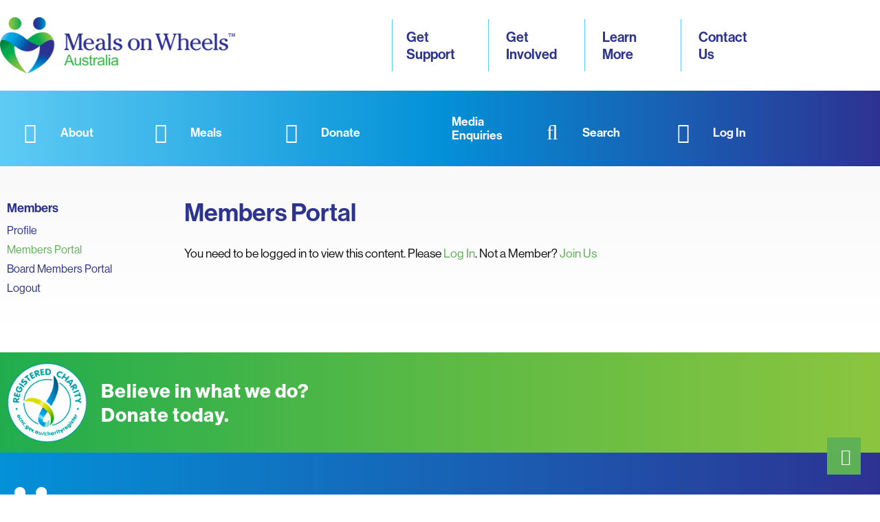

--- FILE ---
content_type: text/css; charset=utf-8
request_url: https://mealsonwheels.org.au/wp-content/uploads/elementor/css/post-5.css?ver=1767855521
body_size: 49
content:
.elementor-kit-5{--e-global-color-primary:#2D348D;--e-global-color-secondary:#111111;--e-global-color-text:#111111;--e-global-color-accent:#5FB157;--e-global-color-867ac1b:#5FCBF4;--e-global-color-d710327:#99C355;--e-global-typography-primary-font-family:"neue-haas-grotesk-display";--e-global-typography-primary-font-size:1em;--e-global-typography-primary-font-weight:500;--e-global-typography-primary-line-height:1.5em;--e-global-typography-secondary-font-family:"Roboto Slab";--e-global-typography-secondary-font-weight:400;--e-global-typography-text-font-family:"Roboto";--e-global-typography-text-font-weight:400;--e-global-typography-accent-font-family:"Roboto";--e-global-typography-accent-font-weight:500;font-family:"neue-haas-grotesk-display", Sans-serif;}.elementor-kit-5 e-page-transition{background-color:#FFBC7D;}.elementor-kit-5 a{color:#5FB157;}.elementor-section.elementor-section-boxed > .elementor-container{max-width:1140px;}.e-con{--container-max-width:1140px;}.elementor-widget:not(:last-child){margin-block-end:20px;}.elementor-element{--widgets-spacing:20px 20px;--widgets-spacing-row:20px;--widgets-spacing-column:20px;}{}h1.entry-title{display:var(--page-title-display);}@media(max-width:1024px){.elementor-section.elementor-section-boxed > .elementor-container{max-width:1024px;}.e-con{--container-max-width:1024px;}}@media(max-width:767px){.elementor-section.elementor-section-boxed > .elementor-container{max-width:767px;}.e-con{--container-max-width:767px;}}

--- FILE ---
content_type: text/css; charset=utf-8
request_url: https://mealsonwheels.org.au/wp-content/uploads/elementor/css/post-15.css?ver=1767855521
body_size: 1842
content:
.elementor-15 .elementor-element.elementor-element-bf6ed84 > .elementor-container > .elementor-column > .elementor-widget-wrap{align-content:center;align-items:center;}.elementor-15 .elementor-element.elementor-element-bf6ed84:not(.elementor-motion-effects-element-type-background), .elementor-15 .elementor-element.elementor-element-bf6ed84 > .elementor-motion-effects-container > .elementor-motion-effects-layer{background-color:#FFFFFF;}.elementor-15 .elementor-element.elementor-element-bf6ed84{box-shadow:0px 0px 10px 0px rgba(0, 0, 0, 0.2);transition:background 0.3s, border 0.3s, border-radius 0.3s, box-shadow 0.3s;}.elementor-15 .elementor-element.elementor-element-bf6ed84 > .elementor-background-overlay{transition:background 0.3s, border-radius 0.3s, opacity 0.3s;}.elementor-15 .elementor-element.elementor-element-e180830 > .elementor-element-populated{padding:25px 0px 25px 0px;}.elementor-widget-image .widget-image-caption{color:var( --e-global-color-text );font-family:var( --e-global-typography-text-font-family ), Sans-serif;font-weight:var( --e-global-typography-text-font-weight );}.elementor-15 .elementor-element.elementor-element-e5a4a7a{text-align:start;}.elementor-bc-flex-widget .elementor-15 .elementor-element.elementor-element-44971c9.elementor-column .elementor-widget-wrap{align-items:center;}.elementor-15 .elementor-element.elementor-element-44971c9.elementor-column.elementor-element[data-element_type="column"] > .elementor-widget-wrap.elementor-element-populated{align-content:center;align-items:center;}.elementor-15 .elementor-element.elementor-element-44971c9.elementor-column > .elementor-widget-wrap{justify-content:flex-end;}.elementor-15 .elementor-element.elementor-element-44971c9 > .elementor-widget-wrap > .elementor-widget:not(.elementor-widget__width-auto):not(.elementor-widget__width-initial):not(:last-child):not(.elementor-absolute){margin-block-end:0px;}.elementor-widget-nav-menu .elementor-nav-menu .elementor-item{font-family:var( --e-global-typography-primary-font-family ), Sans-serif;font-size:var( --e-global-typography-primary-font-size );font-weight:var( --e-global-typography-primary-font-weight );line-height:var( --e-global-typography-primary-line-height );}.elementor-widget-nav-menu .elementor-nav-menu--main .elementor-item{color:var( --e-global-color-text );fill:var( --e-global-color-text );}.elementor-widget-nav-menu .elementor-nav-menu--main .elementor-item:hover,
					.elementor-widget-nav-menu .elementor-nav-menu--main .elementor-item.elementor-item-active,
					.elementor-widget-nav-menu .elementor-nav-menu--main .elementor-item.highlighted,
					.elementor-widget-nav-menu .elementor-nav-menu--main .elementor-item:focus{color:var( --e-global-color-accent );fill:var( --e-global-color-accent );}.elementor-widget-nav-menu .elementor-nav-menu--main:not(.e--pointer-framed) .elementor-item:before,
					.elementor-widget-nav-menu .elementor-nav-menu--main:not(.e--pointer-framed) .elementor-item:after{background-color:var( --e-global-color-accent );}.elementor-widget-nav-menu .e--pointer-framed .elementor-item:before,
					.elementor-widget-nav-menu .e--pointer-framed .elementor-item:after{border-color:var( --e-global-color-accent );}.elementor-widget-nav-menu{--e-nav-menu-divider-color:var( --e-global-color-text );}.elementor-widget-nav-menu .elementor-nav-menu--dropdown .elementor-item, .elementor-widget-nav-menu .elementor-nav-menu--dropdown  .elementor-sub-item{font-family:var( --e-global-typography-accent-font-family ), Sans-serif;font-weight:var( --e-global-typography-accent-font-weight );}.elementor-15 .elementor-element.elementor-element-b6665a4{width:auto;max-width:auto;--e-nav-menu-horizontal-menu-item-margin:calc( 10px / 2 );}.elementor-15 .elementor-element.elementor-element-b6665a4 .elementor-menu-toggle{margin:0 auto;background-color:var( --e-global-color-primary );}.elementor-15 .elementor-element.elementor-element-b6665a4 .elementor-nav-menu .elementor-item{font-family:"neue-haas-grotesk-display", Sans-serif;font-size:1.25em;font-weight:600;line-height:1.25em;}.elementor-15 .elementor-element.elementor-element-b6665a4 .elementor-nav-menu--main .elementor-item{color:var( --e-global-color-primary );fill:var( --e-global-color-primary );}.elementor-15 .elementor-element.elementor-element-b6665a4 .elementor-nav-menu--main .elementor-item.elementor-item-active{color:var( --e-global-color-accent );}.elementor-15 .elementor-element.elementor-element-b6665a4 .elementor-nav-menu--main:not(.elementor-nav-menu--layout-horizontal) .elementor-nav-menu > li:not(:last-child){margin-bottom:10px;}.elementor-15 .elementor-element.elementor-element-b6665a4 .elementor-nav-menu--dropdown a, .elementor-15 .elementor-element.elementor-element-b6665a4 .elementor-menu-toggle{color:var( --e-global-color-primary );fill:var( --e-global-color-primary );}.elementor-15 .elementor-element.elementor-element-b6665a4 .elementor-nav-menu--dropdown{background-color:#FFFFFFF5;}.elementor-15 .elementor-element.elementor-element-b6665a4 .elementor-nav-menu--dropdown a:hover,
					.elementor-15 .elementor-element.elementor-element-b6665a4 .elementor-nav-menu--dropdown a:focus,
					.elementor-15 .elementor-element.elementor-element-b6665a4 .elementor-nav-menu--dropdown a.elementor-item-active,
					.elementor-15 .elementor-element.elementor-element-b6665a4 .elementor-nav-menu--dropdown a.highlighted,
					.elementor-15 .elementor-element.elementor-element-b6665a4 .elementor-menu-toggle:hover,
					.elementor-15 .elementor-element.elementor-element-b6665a4 .elementor-menu-toggle:focus{color:var( --e-global-color-accent );}.elementor-15 .elementor-element.elementor-element-b6665a4 .elementor-nav-menu--dropdown a:hover,
					.elementor-15 .elementor-element.elementor-element-b6665a4 .elementor-nav-menu--dropdown a:focus,
					.elementor-15 .elementor-element.elementor-element-b6665a4 .elementor-nav-menu--dropdown a.elementor-item-active,
					.elementor-15 .elementor-element.elementor-element-b6665a4 .elementor-nav-menu--dropdown a.highlighted{background-color:#FFFFFF00;}.elementor-15 .elementor-element.elementor-element-b6665a4 .elementor-nav-menu--dropdown a.elementor-item-active{color:var( --e-global-color-accent );background-color:#FFFFFF00;}.elementor-15 .elementor-element.elementor-element-b6665a4 .elementor-nav-menu--dropdown .elementor-item, .elementor-15 .elementor-element.elementor-element-b6665a4 .elementor-nav-menu--dropdown  .elementor-sub-item{font-family:"neue-haas-grotesk-display", Sans-serif;font-size:1.25em;font-weight:600;}.elementor-15 .elementor-element.elementor-element-b6665a4 .elementor-nav-menu--main .elementor-nav-menu--dropdown, .elementor-15 .elementor-element.elementor-element-b6665a4 .elementor-nav-menu__container.elementor-nav-menu--dropdown{box-shadow:0px 10px 10px 0px rgba(0, 0, 0, 0.3);}.elementor-15 .elementor-element.elementor-element-b6665a4 .elementor-nav-menu--dropdown a{padding-left:12px;padding-right:12px;padding-top:10px;padding-bottom:10px;}.elementor-15 .elementor-element.elementor-element-b6665a4 div.elementor-menu-toggle{color:#FFFFFF;}.elementor-15 .elementor-element.elementor-element-b6665a4 div.elementor-menu-toggle svg{fill:#FFFFFF;}.elementor-15 .elementor-element.elementor-element-b6665a4 div.elementor-menu-toggle:hover, .elementor-15 .elementor-element.elementor-element-b6665a4 div.elementor-menu-toggle:focus{color:#FFFFFF;}.elementor-15 .elementor-element.elementor-element-b6665a4 div.elementor-menu-toggle:hover svg, .elementor-15 .elementor-element.elementor-element-b6665a4 div.elementor-menu-toggle:focus svg{fill:#FFFFFF;}.elementor-15 .elementor-element.elementor-element-b6665a4 .elementor-menu-toggle:hover, .elementor-15 .elementor-element.elementor-element-b6665a4 .elementor-menu-toggle:focus{background-color:var( --e-global-color-accent );}.elementor-widget-icon.elementor-view-stacked .elementor-icon{background-color:var( --e-global-color-primary );}.elementor-widget-icon.elementor-view-framed .elementor-icon, .elementor-widget-icon.elementor-view-default .elementor-icon{color:var( --e-global-color-primary );border-color:var( --e-global-color-primary );}.elementor-widget-icon.elementor-view-framed .elementor-icon, .elementor-widget-icon.elementor-view-default .elementor-icon svg{fill:var( --e-global-color-primary );}.elementor-15 .elementor-element.elementor-element-78293ca .elementor-icon-wrapper{text-align:end;}.elementor-15 .elementor-element.elementor-element-78293ca.elementor-view-stacked .elementor-icon:hover{background-color:var( --e-global-color-accent );}.elementor-15 .elementor-element.elementor-element-78293ca.elementor-view-framed .elementor-icon:hover, .elementor-15 .elementor-element.elementor-element-78293ca.elementor-view-default .elementor-icon:hover{color:var( --e-global-color-accent );border-color:var( --e-global-color-accent );}.elementor-15 .elementor-element.elementor-element-78293ca.elementor-view-framed .elementor-icon:hover, .elementor-15 .elementor-element.elementor-element-78293ca.elementor-view-default .elementor-icon:hover svg{fill:var( --e-global-color-accent );}.elementor-15 .elementor-element.elementor-element-7b9af68{transition:background 0.3s, border 0.3s, border-radius 0.3s, box-shadow 0.3s;padding:35px 25px 25px 25px;}.elementor-15 .elementor-element.elementor-element-7b9af68 > .elementor-background-overlay{transition:background 0.3s, border-radius 0.3s, opacity 0.3s;}.elementor-widget-icon-list .elementor-icon-list-item:not(:last-child):after{border-color:var( --e-global-color-text );}.elementor-widget-icon-list .elementor-icon-list-icon i{color:var( --e-global-color-primary );}.elementor-widget-icon-list .elementor-icon-list-icon svg{fill:var( --e-global-color-primary );}.elementor-widget-icon-list .elementor-icon-list-item > .elementor-icon-list-text, .elementor-widget-icon-list .elementor-icon-list-item > a{font-family:var( --e-global-typography-text-font-family ), Sans-serif;font-weight:var( --e-global-typography-text-font-weight );}.elementor-widget-icon-list .elementor-icon-list-text{color:var( --e-global-color-secondary );}.elementor-15 .elementor-element.elementor-element-5e9bca5 > .elementor-widget-container{margin:0px 0px 0px 0px;padding:0px 0px 0px 0px;}.elementor-15 .elementor-element.elementor-element-5e9bca5 .elementor-icon-list-icon i{color:#FFFFFF;transition:color 0.3s;}.elementor-15 .elementor-element.elementor-element-5e9bca5 .elementor-icon-list-icon svg{fill:#FFFFFF;transition:fill 0.3s;}.elementor-15 .elementor-element.elementor-element-5e9bca5 .elementor-icon-list-item:hover .elementor-icon-list-icon i{color:#FFFFFFC7;}.elementor-15 .elementor-element.elementor-element-5e9bca5 .elementor-icon-list-item:hover .elementor-icon-list-icon svg{fill:#FFFFFFC7;}.elementor-15 .elementor-element.elementor-element-5e9bca5{--e-icon-list-icon-size:30px;--icon-vertical-offset:0px;}.elementor-15 .elementor-element.elementor-element-5e9bca5 .elementor-icon-list-icon{padding-inline-end:10px;}.elementor-15 .elementor-element.elementor-element-5e9bca5 .elementor-icon-list-item > .elementor-icon-list-text, .elementor-15 .elementor-element.elementor-element-5e9bca5 .elementor-icon-list-item > a{font-family:"neue-haas-grotesk-display", Sans-serif;font-size:1.1em;font-weight:600;line-height:1em;}.elementor-15 .elementor-element.elementor-element-5e9bca5 .elementor-icon-list-text{color:#FFFFFF;transition:color 0.3s;}.elementor-15 .elementor-element.elementor-element-5e9bca5 .elementor-icon-list-item:hover .elementor-icon-list-text{color:#FFFFFFC7;}.elementor-15 .elementor-element.elementor-element-0612538 > .elementor-widget-container{margin:0px 0px 0px 0px;padding:0px 0px 0px 0px;}.elementor-15 .elementor-element.elementor-element-0612538 .elementor-icon-list-icon i{color:#FFFFFF;transition:color 0.3s;}.elementor-15 .elementor-element.elementor-element-0612538 .elementor-icon-list-icon svg{fill:#FFFFFF;transition:fill 0.3s;}.elementor-15 .elementor-element.elementor-element-0612538 .elementor-icon-list-item:hover .elementor-icon-list-icon i{color:#FFFFFFC7;}.elementor-15 .elementor-element.elementor-element-0612538 .elementor-icon-list-item:hover .elementor-icon-list-icon svg{fill:#FFFFFFC7;}.elementor-15 .elementor-element.elementor-element-0612538{--e-icon-list-icon-size:30px;--icon-vertical-offset:0px;}.elementor-15 .elementor-element.elementor-element-0612538 .elementor-icon-list-icon{padding-inline-end:10px;}.elementor-15 .elementor-element.elementor-element-0612538 .elementor-icon-list-item > .elementor-icon-list-text, .elementor-15 .elementor-element.elementor-element-0612538 .elementor-icon-list-item > a{font-family:"neue-haas-grotesk-display", Sans-serif;font-size:1.1em;font-weight:600;line-height:1em;}.elementor-15 .elementor-element.elementor-element-0612538 .elementor-icon-list-text{color:#FFFFFF;transition:color 0.3s;}.elementor-15 .elementor-element.elementor-element-0612538 .elementor-icon-list-item:hover .elementor-icon-list-text{color:#FFFFFFC7;}.elementor-15 .elementor-element.elementor-element-2f37f37 > .elementor-widget-container{margin:0px 0px 0px 0px;padding:0px 0px 0px 0px;}.elementor-15 .elementor-element.elementor-element-2f37f37 .elementor-icon-list-icon i{color:#FFFFFF;transition:color 0.3s;}.elementor-15 .elementor-element.elementor-element-2f37f37 .elementor-icon-list-icon svg{fill:#FFFFFF;transition:fill 0.3s;}.elementor-15 .elementor-element.elementor-element-2f37f37 .elementor-icon-list-item:hover .elementor-icon-list-icon i{color:#FFFFFFC7;}.elementor-15 .elementor-element.elementor-element-2f37f37 .elementor-icon-list-item:hover .elementor-icon-list-icon svg{fill:#FFFFFFC7;}.elementor-15 .elementor-element.elementor-element-2f37f37{--e-icon-list-icon-size:30px;--icon-vertical-offset:0px;}.elementor-15 .elementor-element.elementor-element-2f37f37 .elementor-icon-list-icon{padding-inline-end:10px;}.elementor-15 .elementor-element.elementor-element-2f37f37 .elementor-icon-list-item > .elementor-icon-list-text, .elementor-15 .elementor-element.elementor-element-2f37f37 .elementor-icon-list-item > a{font-family:"neue-haas-grotesk-display", Sans-serif;font-size:1.1em;font-weight:600;line-height:1em;}.elementor-15 .elementor-element.elementor-element-2f37f37 .elementor-icon-list-text{color:#FFFFFF;transition:color 0.3s;}.elementor-15 .elementor-element.elementor-element-2f37f37 .elementor-icon-list-item:hover .elementor-icon-list-text{color:#FFFFFFC7;}.elementor-15 .elementor-element.elementor-element-7bca48e > .elementor-widget-container{margin:0px 0px 0px 0px;padding:0px 0px 0px 0px;}.elementor-15 .elementor-element.elementor-element-7bca48e .elementor-icon-list-icon i{color:#FFFFFF;transition:color 0.3s;}.elementor-15 .elementor-element.elementor-element-7bca48e .elementor-icon-list-icon svg{fill:#FFFFFF;transition:fill 0.3s;}.elementor-15 .elementor-element.elementor-element-7bca48e .elementor-icon-list-item:hover .elementor-icon-list-icon i{color:#FFFFFFC7;}.elementor-15 .elementor-element.elementor-element-7bca48e .elementor-icon-list-item:hover .elementor-icon-list-icon svg{fill:#FFFFFFC7;}.elementor-15 .elementor-element.elementor-element-7bca48e{--e-icon-list-icon-size:30px;--icon-vertical-offset:0px;}.elementor-15 .elementor-element.elementor-element-7bca48e .elementor-icon-list-icon{padding-inline-end:10px;}.elementor-15 .elementor-element.elementor-element-7bca48e .elementor-icon-list-item > .elementor-icon-list-text, .elementor-15 .elementor-element.elementor-element-7bca48e .elementor-icon-list-item > a{font-family:"neue-haas-grotesk-display", Sans-serif;font-size:1.1em;font-weight:600;line-height:1.15em;}.elementor-15 .elementor-element.elementor-element-7bca48e .elementor-icon-list-text{color:#FFFFFF;transition:color 0.3s;}.elementor-15 .elementor-element.elementor-element-7bca48e .elementor-icon-list-item:hover .elementor-icon-list-text{color:#FFFFFFC7;}.elementor-15 .elementor-element.elementor-element-fc07f73 > .elementor-widget-container{margin:0px 0px 0px 0px;padding:0px 0px 0px 0px;}.elementor-15 .elementor-element.elementor-element-fc07f73 .elementor-icon-list-icon i{color:#FFFFFF;transition:color 0.3s;}.elementor-15 .elementor-element.elementor-element-fc07f73 .elementor-icon-list-icon svg{fill:#FFFFFF;transition:fill 0.3s;}.elementor-15 .elementor-element.elementor-element-fc07f73 .elementor-icon-list-item:hover .elementor-icon-list-icon i{color:#FFFFFFC7;}.elementor-15 .elementor-element.elementor-element-fc07f73 .elementor-icon-list-item:hover .elementor-icon-list-icon svg{fill:#FFFFFFC7;}.elementor-15 .elementor-element.elementor-element-fc07f73{--e-icon-list-icon-size:30px;--icon-vertical-offset:0px;}.elementor-15 .elementor-element.elementor-element-fc07f73 .elementor-icon-list-icon{padding-inline-end:10px;}.elementor-15 .elementor-element.elementor-element-fc07f73 .elementor-icon-list-item > .elementor-icon-list-text, .elementor-15 .elementor-element.elementor-element-fc07f73 .elementor-icon-list-item > a{font-family:"neue-haas-grotesk-display", Sans-serif;font-size:1.1em;font-weight:600;line-height:1em;}.elementor-15 .elementor-element.elementor-element-fc07f73 .elementor-icon-list-text{color:#FFFFFF;transition:color 0.3s;}.elementor-15 .elementor-element.elementor-element-fc07f73 .elementor-icon-list-item:hover .elementor-icon-list-text{color:#FFFFFFC7;}.elementor-15 .elementor-element.elementor-element-3525d63 > .elementor-widget-container{margin:0px 0px 0px 0px;padding:0px 0px 0px 0px;}.elementor-15 .elementor-element.elementor-element-3525d63 .elementor-icon-list-icon i{color:#FFFFFF;transition:color 0.3s;}.elementor-15 .elementor-element.elementor-element-3525d63 .elementor-icon-list-icon svg{fill:#FFFFFF;transition:fill 0.3s;}.elementor-15 .elementor-element.elementor-element-3525d63 .elementor-icon-list-item:hover .elementor-icon-list-icon i{color:#FFFFFFC7;}.elementor-15 .elementor-element.elementor-element-3525d63 .elementor-icon-list-item:hover .elementor-icon-list-icon svg{fill:#FFFFFFC7;}.elementor-15 .elementor-element.elementor-element-3525d63{--e-icon-list-icon-size:30px;--icon-vertical-offset:0px;}.elementor-15 .elementor-element.elementor-element-3525d63 .elementor-icon-list-icon{padding-inline-end:10px;}.elementor-15 .elementor-element.elementor-element-3525d63 .elementor-icon-list-item > .elementor-icon-list-text, .elementor-15 .elementor-element.elementor-element-3525d63 .elementor-icon-list-item > a{font-family:"neue-haas-grotesk-display", Sans-serif;font-size:1.1em;font-weight:600;line-height:1em;}.elementor-15 .elementor-element.elementor-element-3525d63 .elementor-icon-list-text{color:#FFFFFF;transition:color 0.3s;}.elementor-15 .elementor-element.elementor-element-3525d63 .elementor-icon-list-item:hover .elementor-icon-list-text{color:#FFFFFFC7;}.elementor-theme-builder-content-area{height:400px;}.elementor-location-header:before, .elementor-location-footer:before{content:"";display:table;clear:both;}@media(max-width:1024px){.elementor-widget-nav-menu .elementor-nav-menu .elementor-item{font-size:var( --e-global-typography-primary-font-size );line-height:var( --e-global-typography-primary-line-height );}}@media(min-width:768px){.elementor-15 .elementor-element.elementor-element-e180830{width:30%;}.elementor-15 .elementor-element.elementor-element-44971c9{width:70%;}}@media(max-width:767px){.elementor-15 .elementor-element.elementor-element-e180830{width:70%;}.elementor-15 .elementor-element.elementor-element-e180830 > .elementor-element-populated{padding:10px 10px 10px 10px;}.elementor-15 .elementor-element.elementor-element-44971c9{width:23%;}.elementor-15 .elementor-element.elementor-element-44971c9 > .elementor-element-populated{padding:0px 0px 0px 0px;}.elementor-widget-nav-menu .elementor-nav-menu .elementor-item{font-size:var( --e-global-typography-primary-font-size );line-height:var( --e-global-typography-primary-line-height );}.elementor-15 .elementor-element.elementor-element-78293ca > .elementor-widget-container{padding:0px 10px 0px 0px;}.elementor-15 .elementor-element.elementor-element-78293ca .elementor-icon{font-size:30px;}.elementor-15 .elementor-element.elementor-element-78293ca .elementor-icon svg{height:30px;}}/* Start custom CSS for section, class: .elementor-element-bf6ed84 */.elementor-15 .elementor-element.elementor-element-bf6ed84.elementor-sticky--effects .headerlogo img {
    max-width: 270px;
    -webkit-transition: all .2s ease-in-out; 
}

 .elementor-15 .elementor-element.elementor-element-bf6ed84.elementor-sticky--effects .elementor-element-populated {
    padding: 10px 0px 10px 0px;
    transition: 0.15s all ease;
}/* End custom CSS */

--- FILE ---
content_type: text/css; charset=utf-8
request_url: https://mealsonwheels.org.au/wp-content/uploads/elementor/css/post-229.css?ver=1767855521
body_size: 1806
content:
.elementor-229 .elementor-element.elementor-element-f2f1db3{margin-top:40px;margin-bottom:0px;padding:5px 0px 5px 0px;}.elementor-widget-image .widget-image-caption{color:var( --e-global-color-text );font-family:var( --e-global-typography-text-font-family ), Sans-serif;font-weight:var( --e-global-typography-text-font-weight );}.elementor-bc-flex-widget .elementor-229 .elementor-element.elementor-element-4ec60ff.elementor-column .elementor-widget-wrap{align-items:center;}.elementor-229 .elementor-element.elementor-element-4ec60ff.elementor-column.elementor-element[data-element_type="column"] > .elementor-widget-wrap.elementor-element-populated{align-content:center;align-items:center;}.elementor-widget-heading .elementor-heading-title{font-family:var( --e-global-typography-primary-font-family ), Sans-serif;font-size:var( --e-global-typography-primary-font-size );font-weight:var( --e-global-typography-primary-font-weight );line-height:var( --e-global-typography-primary-line-height );color:var( --e-global-color-primary );}.elementor-229 .elementor-element.elementor-element-81c7929 .elementor-heading-title{font-family:"neue-haas-grotesk-display", Sans-serif;font-size:1.75em;font-weight:700;line-height:1.25em;letter-spacing:1px;color:#FFFFFF;}.elementor-bc-flex-widget .elementor-229 .elementor-element.elementor-element-379aa1c.elementor-column .elementor-widget-wrap{align-items:center;}.elementor-229 .elementor-element.elementor-element-379aa1c.elementor-column.elementor-element[data-element_type="column"] > .elementor-widget-wrap.elementor-element-populated{align-content:center;align-items:center;}.elementor-229 .elementor-element.elementor-element-379aa1c > .elementor-widget-wrap > .elementor-widget:not(.elementor-widget__width-auto):not(.elementor-widget__width-initial):not(:last-child):not(.elementor-absolute){margin-block-end:10px;}.elementor-229 .elementor-element.elementor-element-478e41f:not(.elementor-motion-effects-element-type-background), .elementor-229 .elementor-element.elementor-element-478e41f > .elementor-motion-effects-container > .elementor-motion-effects-layer{background-color:#0A96D9;}.elementor-229 .elementor-element.elementor-element-478e41f{transition:background 0.3s, border 0.3s, border-radius 0.3s, box-shadow 0.3s;margin-top:0px;margin-bottom:0px;padding:40px 0px 15px 0px;}.elementor-229 .elementor-element.elementor-element-478e41f > .elementor-background-overlay{transition:background 0.3s, border-radius 0.3s, opacity 0.3s;}.elementor-229 .elementor-element.elementor-element-7422b16 > .elementor-widget-wrap > .elementor-widget:not(.elementor-widget__width-auto):not(.elementor-widget__width-initial):not(:last-child):not(.elementor-absolute){margin-block-end:0px;}.elementor-229 .elementor-element.elementor-element-7422b16 > .elementor-element-populated{margin:0px 0px 0px 0px;--e-column-margin-right:0px;--e-column-margin-left:0px;padding:0px 0px 0px 0px;}.elementor-229 .elementor-element.elementor-element-24d776e{margin-top:0px;margin-bottom:0px;padding:0px 0px 0px 0px;}.elementor-229 .elementor-element.elementor-element-8c6d93f > .elementor-element-populated{margin:0px 0px 0px 0px;--e-column-margin-right:0px;--e-column-margin-left:0px;}.elementor-229 .elementor-element.elementor-element-3c5d4d4{text-align:start;}.elementor-229 .elementor-element.elementor-element-3c5d4d4 img{max-width:300px;}.elementor-bc-flex-widget .elementor-229 .elementor-element.elementor-element-21f33c3.elementor-column .elementor-widget-wrap{align-items:center;}.elementor-229 .elementor-element.elementor-element-21f33c3.elementor-column.elementor-element[data-element_type="column"] > .elementor-widget-wrap.elementor-element-populated{align-content:center;align-items:center;}.elementor-229 .elementor-element.elementor-element-76ecac2{--grid-template-columns:repeat(0, auto);--icon-size:24px;--grid-column-gap:13px;--grid-row-gap:0px;}.elementor-229 .elementor-element.elementor-element-76ecac2 .elementor-widget-container{text-align:right;}.elementor-229 .elementor-element.elementor-element-76ecac2 .elementor-social-icon{background-color:#FFFFFF;--icon-padding:0.3em;}.elementor-229 .elementor-element.elementor-element-76ecac2 .elementor-social-icon i{color:#2D348D;}.elementor-229 .elementor-element.elementor-element-76ecac2 .elementor-social-icon svg{fill:#2D348D;}.elementor-229 .elementor-element.elementor-element-76ecac2 .elementor-icon{border-radius:50% 50% 50% 50%;}.elementor-229 .elementor-element.elementor-element-76ecac2 .elementor-social-icon:hover{background-color:#FFFFFF;}.elementor-229 .elementor-element.elementor-element-76ecac2 .elementor-social-icon:hover i{color:var( --e-global-color-accent );}.elementor-229 .elementor-element.elementor-element-76ecac2 .elementor-social-icon:hover svg{fill:var( --e-global-color-accent );}.elementor-229 .elementor-element.elementor-element-cfd044c{margin-top:40px;margin-bottom:40px;padding:0px 0px 0px 0px;}.elementor-229 .elementor-element.elementor-element-8e030cb > .elementor-widget-wrap > .elementor-widget:not(.elementor-widget__width-auto):not(.elementor-widget__width-initial):not(:last-child):not(.elementor-absolute){margin-block-end:0px;}.elementor-widget-text-editor{font-family:var( --e-global-typography-text-font-family ), Sans-serif;font-weight:var( --e-global-typography-text-font-weight );color:var( --e-global-color-text );}.elementor-widget-text-editor.elementor-drop-cap-view-stacked .elementor-drop-cap{background-color:var( --e-global-color-primary );}.elementor-widget-text-editor.elementor-drop-cap-view-framed .elementor-drop-cap, .elementor-widget-text-editor.elementor-drop-cap-view-default .elementor-drop-cap{color:var( --e-global-color-primary );border-color:var( --e-global-color-primary );}.elementor-229 .elementor-element.elementor-element-31e47dc{font-family:"neue-haas-grotesk-display", Sans-serif;font-size:1.15em;font-weight:400;line-height:1.15em;color:#FFFFFF;}.elementor-widget-nav-menu .elementor-nav-menu .elementor-item{font-family:var( --e-global-typography-primary-font-family ), Sans-serif;font-size:var( --e-global-typography-primary-font-size );font-weight:var( --e-global-typography-primary-font-weight );line-height:var( --e-global-typography-primary-line-height );}.elementor-widget-nav-menu .elementor-nav-menu--main .elementor-item{color:var( --e-global-color-text );fill:var( --e-global-color-text );}.elementor-widget-nav-menu .elementor-nav-menu--main .elementor-item:hover,
					.elementor-widget-nav-menu .elementor-nav-menu--main .elementor-item.elementor-item-active,
					.elementor-widget-nav-menu .elementor-nav-menu--main .elementor-item.highlighted,
					.elementor-widget-nav-menu .elementor-nav-menu--main .elementor-item:focus{color:var( --e-global-color-accent );fill:var( --e-global-color-accent );}.elementor-widget-nav-menu .elementor-nav-menu--main:not(.e--pointer-framed) .elementor-item:before,
					.elementor-widget-nav-menu .elementor-nav-menu--main:not(.e--pointer-framed) .elementor-item:after{background-color:var( --e-global-color-accent );}.elementor-widget-nav-menu .e--pointer-framed .elementor-item:before,
					.elementor-widget-nav-menu .e--pointer-framed .elementor-item:after{border-color:var( --e-global-color-accent );}.elementor-widget-nav-menu{--e-nav-menu-divider-color:var( --e-global-color-text );}.elementor-widget-nav-menu .elementor-nav-menu--dropdown .elementor-item, .elementor-widget-nav-menu .elementor-nav-menu--dropdown  .elementor-sub-item{font-family:var( --e-global-typography-accent-font-family ), Sans-serif;font-weight:var( --e-global-typography-accent-font-weight );}.elementor-229 .elementor-element.elementor-element-086372d > .elementor-widget-container{margin:0px 0px 0px 0px;}.elementor-229 .elementor-element.elementor-element-086372d .elementor-nav-menu .elementor-item{font-family:"neue-haas-grotesk-display", Sans-serif;font-size:1em;font-weight:500;line-height:1.5em;}.elementor-229 .elementor-element.elementor-element-086372d .elementor-nav-menu--main .elementor-item{color:#FFFFFF;fill:#FFFFFF;padding-left:0px;padding-right:0px;padding-top:1.5px;padding-bottom:1.5px;}.elementor-229 .elementor-element.elementor-element-086372d .elementor-nav-menu--main .elementor-item:hover,
					.elementor-229 .elementor-element.elementor-element-086372d .elementor-nav-menu--main .elementor-item.elementor-item-active,
					.elementor-229 .elementor-element.elementor-element-086372d .elementor-nav-menu--main .elementor-item.highlighted,
					.elementor-229 .elementor-element.elementor-element-086372d .elementor-nav-menu--main .elementor-item:focus{color:#FFFFFFB5;fill:#FFFFFFB5;}.elementor-229 .elementor-element.elementor-element-086372d .elementor-nav-menu--main .elementor-item.elementor-item-active{color:#FFFFFF;}.elementor-229 .elementor-element.elementor-element-9819ba7 > .elementor-widget-wrap > .elementor-widget:not(.elementor-widget__width-auto):not(.elementor-widget__width-initial):not(:last-child):not(.elementor-absolute){margin-block-end:0px;}.elementor-229 .elementor-element.elementor-element-da540fb{font-family:"neue-haas-grotesk-display", Sans-serif;font-size:1.15em;font-weight:400;line-height:1.15em;color:#FFFFFF;}.elementor-229 .elementor-element.elementor-element-ac7d857 > .elementor-widget-container{margin:0px 0px 0px 0px;}.elementor-229 .elementor-element.elementor-element-ac7d857 .elementor-nav-menu .elementor-item{font-family:"neue-haas-grotesk-display", Sans-serif;font-size:1em;font-weight:500;line-height:1.5em;}.elementor-229 .elementor-element.elementor-element-ac7d857 .elementor-nav-menu--main .elementor-item{color:#FFFFFF;fill:#FFFFFF;padding-left:0px;padding-right:0px;padding-top:1.5px;padding-bottom:1.5px;}.elementor-229 .elementor-element.elementor-element-ac7d857 .elementor-nav-menu--main .elementor-item:hover,
					.elementor-229 .elementor-element.elementor-element-ac7d857 .elementor-nav-menu--main .elementor-item.elementor-item-active,
					.elementor-229 .elementor-element.elementor-element-ac7d857 .elementor-nav-menu--main .elementor-item.highlighted,
					.elementor-229 .elementor-element.elementor-element-ac7d857 .elementor-nav-menu--main .elementor-item:focus{color:#FFFFFFB5;fill:#FFFFFFB5;}.elementor-229 .elementor-element.elementor-element-ac7d857 .elementor-nav-menu--main .elementor-item.elementor-item-active{color:#FFFFFF;}.elementor-229 .elementor-element.elementor-element-972415a > .elementor-widget-wrap > .elementor-widget:not(.elementor-widget__width-auto):not(.elementor-widget__width-initial):not(:last-child):not(.elementor-absolute){margin-block-end:0px;}.elementor-229 .elementor-element.elementor-element-11cf7e2{font-family:"neue-haas-grotesk-display", Sans-serif;font-size:1.15em;font-weight:400;line-height:1.15em;color:#FFFFFF;}.elementor-229 .elementor-element.elementor-element-684ff60 > .elementor-widget-container{margin:0px 0px 0px 0px;}.elementor-229 .elementor-element.elementor-element-684ff60 .elementor-nav-menu .elementor-item{font-family:"neue-haas-grotesk-display", Sans-serif;font-size:1em;font-weight:500;line-height:1.5em;}.elementor-229 .elementor-element.elementor-element-684ff60 .elementor-nav-menu--main .elementor-item{color:#FFFFFF;fill:#FFFFFF;padding-left:0px;padding-right:0px;padding-top:1.5px;padding-bottom:1.5px;}.elementor-229 .elementor-element.elementor-element-684ff60 .elementor-nav-menu--main .elementor-item:hover,
					.elementor-229 .elementor-element.elementor-element-684ff60 .elementor-nav-menu--main .elementor-item.elementor-item-active,
					.elementor-229 .elementor-element.elementor-element-684ff60 .elementor-nav-menu--main .elementor-item.highlighted,
					.elementor-229 .elementor-element.elementor-element-684ff60 .elementor-nav-menu--main .elementor-item:focus{color:#FFFFFFB5;fill:#FFFFFFB5;}.elementor-229 .elementor-element.elementor-element-684ff60 .elementor-nav-menu--main .elementor-item.elementor-item-active{color:#FFFFFF;}.elementor-widget-button .elementor-button{background-color:var( --e-global-color-accent );font-family:var( --e-global-typography-accent-font-family ), Sans-serif;font-weight:var( --e-global-typography-accent-font-weight );}.elementor-229 .elementor-element.elementor-element-3901950{width:auto;max-width:auto;bottom:4%;}.elementor-229 .elementor-element.elementor-element-3901950 > .elementor-widget-container{background-color:#5FB157C7;}body:not(.rtl) .elementor-229 .elementor-element.elementor-element-3901950{left:94%;}body.rtl .elementor-229 .elementor-element.elementor-element-3901950{right:94%;}.elementor-229 .elementor-element.elementor-element-3901950 .elementor-button{font-family:"Roboto", Sans-serif;font-size:1.5em;font-weight:500;fill:#FFFFFF;color:#FFFFFF;border-radius:0px 0px 0px 0px;padding:15px 15px 15px 20px;}.elementor-229 .elementor-element.elementor-element-07fcb03 > .elementor-widget-wrap > .elementor-widget:not(.elementor-widget__width-auto):not(.elementor-widget__width-initial):not(:last-child):not(.elementor-absolute){margin-block-end:0px;}.elementor-229 .elementor-element.elementor-element-d76c4ba{font-family:"neue-haas-grotesk-display", Sans-serif;font-size:1.15em;font-weight:400;line-height:1.15em;color:#FFFFFF;}.elementor-229 .elementor-element.elementor-element-edf2768 > .elementor-widget-container{margin:0px 0px 0px 0px;}.elementor-229 .elementor-element.elementor-element-edf2768 .elementor-nav-menu .elementor-item{font-family:"neue-haas-grotesk-display", Sans-serif;font-size:1em;font-weight:500;line-height:1.5em;}.elementor-229 .elementor-element.elementor-element-edf2768 .elementor-nav-menu--main .elementor-item{color:#FFFFFF;fill:#FFFFFF;padding-left:0px;padding-right:0px;padding-top:1.5px;padding-bottom:1.5px;}.elementor-229 .elementor-element.elementor-element-edf2768 .elementor-nav-menu--main .elementor-item:hover,
					.elementor-229 .elementor-element.elementor-element-edf2768 .elementor-nav-menu--main .elementor-item.elementor-item-active,
					.elementor-229 .elementor-element.elementor-element-edf2768 .elementor-nav-menu--main .elementor-item.highlighted,
					.elementor-229 .elementor-element.elementor-element-edf2768 .elementor-nav-menu--main .elementor-item:focus{color:#FFFFFFB5;fill:#FFFFFFB5;}.elementor-229 .elementor-element.elementor-element-edf2768 .elementor-nav-menu--main .elementor-item.elementor-item-active{color:#FFFFFF;}.elementor-229 .elementor-element.elementor-element-da4c684{--spacer-size:30px;}.elementor-229 .elementor-element.elementor-element-e5f2308{font-family:"neue-haas-grotesk-display", Sans-serif;font-size:1.15em;font-weight:400;line-height:1.3em;color:#FFFFFF;}.elementor-229 .elementor-element.elementor-element-4e6fd2a > .elementor-widget-container{margin:0px 0px 0px 0px;}.elementor-229 .elementor-element.elementor-element-4e6fd2a .elementor-nav-menu .elementor-item{font-family:"neue-haas-grotesk-display", Sans-serif;font-size:1em;font-weight:500;line-height:1.5em;}.elementor-229 .elementor-element.elementor-element-4e6fd2a .elementor-nav-menu--main .elementor-item{color:#FFFFFF;fill:#FFFFFF;padding-left:0px;padding-right:0px;padding-top:1.5px;padding-bottom:1.5px;}.elementor-229 .elementor-element.elementor-element-4e6fd2a .elementor-nav-menu--main .elementor-item:hover,
					.elementor-229 .elementor-element.elementor-element-4e6fd2a .elementor-nav-menu--main .elementor-item.elementor-item-active,
					.elementor-229 .elementor-element.elementor-element-4e6fd2a .elementor-nav-menu--main .elementor-item.highlighted,
					.elementor-229 .elementor-element.elementor-element-4e6fd2a .elementor-nav-menu--main .elementor-item:focus{color:#FFFFFFB5;fill:#FFFFFFB5;}.elementor-229 .elementor-element.elementor-element-4e6fd2a .elementor-nav-menu--main .elementor-item.elementor-item-active{color:#FFFFFF;}.elementor-229 .elementor-element.elementor-element-8f0ef71{margin-top:0px;margin-bottom:0px;padding:0px 0px 0px 0px;}.elementor-229 .elementor-element.elementor-element-64d6b5e > .elementor-widget-wrap > .elementor-widget:not(.elementor-widget__width-auto):not(.elementor-widget__width-initial):not(:last-child):not(.elementor-absolute){margin-block-end:0px;}.elementor-229 .elementor-element.elementor-element-64d6b5e > .elementor-element-populated{margin:0px 0px 0px 0px;--e-column-margin-right:0px;--e-column-margin-left:0px;padding:0px 0px 0px 0px;}.elementor-229 .elementor-element.elementor-element-76e70df > .elementor-widget-container{margin:0px 0px 0px 0px;padding:0px 0px 0px 0px;}.elementor-229 .elementor-element.elementor-element-76e70df{text-align:center;font-family:"neue-haas-grotesk-display", Sans-serif;font-size:0.8em;font-weight:400;line-height:1em;color:#FFFFFF;}.elementor-theme-builder-content-area{height:400px;}.elementor-location-header:before, .elementor-location-footer:before{content:"";display:table;clear:both;}@media(max-width:1024px){.elementor-bc-flex-widget .elementor-229 .elementor-element.elementor-element-0df6dd5.elementor-column .elementor-widget-wrap{align-items:center;}.elementor-229 .elementor-element.elementor-element-0df6dd5.elementor-column.elementor-element[data-element_type="column"] > .elementor-widget-wrap.elementor-element-populated{align-content:center;align-items:center;}.elementor-widget-heading .elementor-heading-title{font-size:var( --e-global-typography-primary-font-size );line-height:var( --e-global-typography-primary-line-height );}.elementor-229 .elementor-element.elementor-element-81c7929 .elementor-heading-title{line-height:1.25em;}.elementor-bc-flex-widget .elementor-229 .elementor-element.elementor-element-379aa1c.elementor-column .elementor-widget-wrap{align-items:center;}.elementor-229 .elementor-element.elementor-element-379aa1c.elementor-column.elementor-element[data-element_type="column"] > .elementor-widget-wrap.elementor-element-populated{align-content:center;align-items:center;}.elementor-widget-nav-menu .elementor-nav-menu .elementor-item{font-size:var( --e-global-typography-primary-font-size );line-height:var( --e-global-typography-primary-line-height );}}@media(min-width:768px){.elementor-229 .elementor-element.elementor-element-0df6dd5{width:12%;}.elementor-229 .elementor-element.elementor-element-4ec60ff{width:38%;}.elementor-229 .elementor-element.elementor-element-379aa1c{width:49.664%;}.elementor-229 .elementor-element.elementor-element-972415a{width:22%;}.elementor-229 .elementor-element.elementor-element-07fcb03{width:28%;}}@media(max-width:767px){.elementor-229 .elementor-element.elementor-element-0df6dd5{width:100%;}.elementor-229 .elementor-element.elementor-element-aa0f123 img{max-width:50%;}.elementor-229 .elementor-element.elementor-element-4ec60ff{width:100%;}.elementor-widget-heading .elementor-heading-title{font-size:var( --e-global-typography-primary-font-size );line-height:var( --e-global-typography-primary-line-height );}.elementor-229 .elementor-element.elementor-element-81c7929 .elementor-heading-title{font-size:1.5em;}.elementor-229 .elementor-element.elementor-element-379aa1c{width:100%;}.elementor-229 .elementor-element.elementor-element-3c5d4d4{text-align:center;}.elementor-229 .elementor-element.elementor-element-76ecac2 .elementor-widget-container{text-align:center;}.elementor-widget-nav-menu .elementor-nav-menu .elementor-item{font-size:var( --e-global-typography-primary-font-size );line-height:var( --e-global-typography-primary-line-height );}}

--- FILE ---
content_type: text/css; charset=utf-8
request_url: https://mealsonwheels.org.au/wp-content/uploads/elementor/css/post-1659.css?ver=1767856819
body_size: 616
content:
.elementor-1659 .elementor-element.elementor-element-7177eb1:not(.elementor-motion-effects-element-type-background), .elementor-1659 .elementor-element.elementor-element-7177eb1 > .elementor-motion-effects-container > .elementor-motion-effects-layer{background-color:transparent;background-image:linear-gradient(180deg, #F9F9F9 0%, #FFFFFF 100%);}.elementor-1659 .elementor-element.elementor-element-7177eb1{transition:background 0.3s, border 0.3s, border-radius 0.3s, box-shadow 0.3s;}.elementor-1659 .elementor-element.elementor-element-7177eb1 > .elementor-background-overlay{transition:background 0.3s, border-radius 0.3s, opacity 0.3s;}.elementor-1659 .elementor-element.elementor-element-66935b0 > .elementor-widget-wrap > .elementor-widget:not(.elementor-widget__width-auto):not(.elementor-widget__width-initial):not(:last-child):not(.elementor-absolute){margin-block-end:0px;}.elementor-1659 .elementor-element.elementor-element-66935b0 > .elementor-element-populated{margin:0px 0px 0px 0px;--e-column-margin-right:0px;--e-column-margin-left:0px;padding:40px 20px 40px 10px;}.elementor-1659 .elementor-element.elementor-element-7bebd3a{--spacer-size:7px;}.elementor-widget-heading .elementor-heading-title{font-family:var( --e-global-typography-primary-font-family ), Sans-serif;font-size:var( --e-global-typography-primary-font-size );font-weight:var( --e-global-typography-primary-font-weight );line-height:var( --e-global-typography-primary-line-height );color:var( --e-global-color-primary );}.elementor-1659 .elementor-element.elementor-element-8a30f35 .elementor-heading-title{font-family:"neue-haas-grotesk-display", Sans-serif;font-size:1.15em;font-weight:600;line-height:1.5em;}.elementor-widget-nav-menu .elementor-nav-menu .elementor-item{font-family:var( --e-global-typography-primary-font-family ), Sans-serif;font-size:var( --e-global-typography-primary-font-size );font-weight:var( --e-global-typography-primary-font-weight );line-height:var( --e-global-typography-primary-line-height );}.elementor-widget-nav-menu .elementor-nav-menu--main .elementor-item{color:var( --e-global-color-text );fill:var( --e-global-color-text );}.elementor-widget-nav-menu .elementor-nav-menu--main .elementor-item:hover,
					.elementor-widget-nav-menu .elementor-nav-menu--main .elementor-item.elementor-item-active,
					.elementor-widget-nav-menu .elementor-nav-menu--main .elementor-item.highlighted,
					.elementor-widget-nav-menu .elementor-nav-menu--main .elementor-item:focus{color:var( --e-global-color-accent );fill:var( --e-global-color-accent );}.elementor-widget-nav-menu .elementor-nav-menu--main:not(.e--pointer-framed) .elementor-item:before,
					.elementor-widget-nav-menu .elementor-nav-menu--main:not(.e--pointer-framed) .elementor-item:after{background-color:var( --e-global-color-accent );}.elementor-widget-nav-menu .e--pointer-framed .elementor-item:before,
					.elementor-widget-nav-menu .e--pointer-framed .elementor-item:after{border-color:var( --e-global-color-accent );}.elementor-widget-nav-menu{--e-nav-menu-divider-color:var( --e-global-color-text );}.elementor-widget-nav-menu .elementor-nav-menu--dropdown .elementor-item, .elementor-widget-nav-menu .elementor-nav-menu--dropdown  .elementor-sub-item{font-family:var( --e-global-typography-accent-font-family ), Sans-serif;font-weight:var( --e-global-typography-accent-font-weight );}.elementor-1659 .elementor-element.elementor-element-d8e78b7 > .elementor-widget-container{margin:5px 0px 0px 0px;}.elementor-1659 .elementor-element.elementor-element-d8e78b7 .elementor-nav-menu .elementor-item{font-family:"neue-haas-grotesk-display", Sans-serif;font-size:1em;font-weight:500;line-height:1.5em;}.elementor-1659 .elementor-element.elementor-element-d8e78b7 .elementor-nav-menu--main .elementor-item{color:var( --e-global-color-primary );fill:var( --e-global-color-primary );padding-left:0px;padding-right:0px;padding-top:2px;padding-bottom:2px;}.elementor-1659 .elementor-element.elementor-element-d8e78b7 .elementor-nav-menu--main .elementor-item:hover,
					.elementor-1659 .elementor-element.elementor-element-d8e78b7 .elementor-nav-menu--main .elementor-item.elementor-item-active,
					.elementor-1659 .elementor-element.elementor-element-d8e78b7 .elementor-nav-menu--main .elementor-item.highlighted,
					.elementor-1659 .elementor-element.elementor-element-d8e78b7 .elementor-nav-menu--main .elementor-item:focus{color:var( --e-global-color-accent );fill:var( --e-global-color-accent );}.elementor-1659 .elementor-element.elementor-element-d8e78b7 .elementor-nav-menu--main .elementor-item.elementor-item-active{color:var( --e-global-color-accent );}.elementor-1659 .elementor-element.elementor-element-710fc41 > .elementor-element-populated{padding:40px 40px 40px 40px;}.elementor-widget-theme-post-title .elementor-heading-title{font-family:var( --e-global-typography-primary-font-family ), Sans-serif;font-size:var( --e-global-typography-primary-font-size );font-weight:var( --e-global-typography-primary-font-weight );line-height:var( --e-global-typography-primary-line-height );color:var( --e-global-color-primary );}.elementor-1659 .elementor-element.elementor-element-bb11267 .elementor-heading-title{font-family:"neue-haas-grotesk-display", Sans-serif;font-size:2.25em;font-weight:600;line-height:1.5em;color:var( --e-global-color-primary );}.elementor-widget-theme-post-content{color:var( --e-global-color-text );font-family:var( --e-global-typography-text-font-family ), Sans-serif;font-weight:var( --e-global-typography-text-font-weight );}.elementor-1659 .elementor-element.elementor-element-3a3b7cb{font-family:"neue-haas-grotesk-display", Sans-serif;font-size:1.1em;font-weight:500;line-height:1.5em;}@media(max-width:1024px){.elementor-widget-heading .elementor-heading-title{font-size:var( --e-global-typography-primary-font-size );line-height:var( --e-global-typography-primary-line-height );}.elementor-widget-nav-menu .elementor-nav-menu .elementor-item{font-size:var( --e-global-typography-primary-font-size );line-height:var( --e-global-typography-primary-line-height );}.elementor-widget-theme-post-title .elementor-heading-title{font-size:var( --e-global-typography-primary-font-size );line-height:var( --e-global-typography-primary-line-height );}}@media(min-width:768px){.elementor-1659 .elementor-element.elementor-element-66935b0{width:20%;}.elementor-1659 .elementor-element.elementor-element-710fc41{width:79.665%;}}@media(max-width:767px){.elementor-1659 .elementor-element.elementor-element-66935b0 > .elementor-element-populated{padding:40px 40px 40px 40px;}.elementor-widget-heading .elementor-heading-title{font-size:var( --e-global-typography-primary-font-size );line-height:var( --e-global-typography-primary-line-height );}.elementor-widget-nav-menu .elementor-nav-menu .elementor-item{font-size:var( --e-global-typography-primary-font-size );line-height:var( --e-global-typography-primary-line-height );}.elementor-widget-theme-post-title .elementor-heading-title{font-size:var( --e-global-typography-primary-font-size );line-height:var( --e-global-typography-primary-line-height );}}

--- FILE ---
content_type: text/css; charset=utf-8
request_url: https://mealsonwheels.org.au/wp-content/cache/min/1/wp-content/themes/mowa/style.css?ver=1767855669
body_size: 699
content:
.swpm-join-us-link,hr.grey,.swpm-profile-street-row,.swpm-profile-city-row,.swpm-profile-state-row,.swpm-profile-zipcode-row,.swpm-profile-country-row,.search-results .post-1656,.search-results .post-1652{display:none!important}.store_locator h5{margin-top:8px;margin-bottom:12px}body:not(.elementor-editor-active) .elementor-menu-anchor:before{content:"";display:block;height:100px;margin:-100px 0 0;visibility:hidden;pointer-events:none}#store_locator_address_field{margin-bottom:0!important;border-color:#222!important;padding:10px!important;border-radius:5px!important;margin-bottom:10px!important}#store_locator_find_stores_button{margin-top:10px!important}.store_locator_result_list_item:hover{background:none!important}.store_locator h5{font-weight:bold!important;color:#5FB157!important}h3.store_locator_name{font-size:17px;line-height:1.25em;font-weight:700;color:#2D348D!important}.store_locator_no_stores{color:#111}#store_locator_search_box{padding-left:0!important}.single-post-content h2{color:#2D348D!important;margin-top:40px!important}.elementor-posts--thumbnail-top .elementor-post{display:block;max-width:340px}.topnav ul li{border-left:solid .5px #5fcbf4!important;padding-right:20px;width:120px;margin-right:20px!important}.topnav ul li a{white-space:pre-wrap!important}.topnav ul.sub-menu{border-left:solid .5px #5fcbf4!important;margin-left:-0.5px!important}.topnav ul.sub-menu li{border-left:none!important;padding-right:0;width:200px;margin-right:0!important}.mobilemenu ul.sub-menu{background:#f7f7f7!important}.topnav a:hover{color:#5FB157!important}.media span.elementor-icon-list-text{margin-top:-10px}.mediamob span.elementor-icon-list-text{margin-top:-5px}.circle{border-radius:50%!important}.circleint{height:42px}.gradblueld,.bluebtn .elementor-button-link{background:#5ecbf4;background:-moz-linear-gradient(left,#5ecbf4 0%,#0391d7 50%,#2d3292 100%);background:-webkit-linear-gradient(left,#5ecbf4 0%,#0391d7 50%,#2d3292 100%);background:linear-gradient(to right,#5ecbf4 0%,#0391d7 50%,#2d3292 100%);filter:progid:DXImageTransform.Microsoft.gradient(startColorstr='#5ecbf4',endColorstr='#2d3292',GradientType=1)}.gradblueldhalf{background:#0391d7;background:-moz-linear-gradient(left,#0391d7 0%,#1764b7 50%,#2d3292 100%);background:-webkit-linear-gradient(left,#0391d7 0%,#1764b7 50%,#2d3292 100%);background:linear-gradient(to right,#0391d7 0%,#1764b7 50%,#2d3292 100%);filter:progid:DXImageTransform.Microsoft.gradient(startColorstr='#0391d7',endColorstr='#2d3292',GradientType=1)}.gradbluedl{background:#2d3292;background:-moz-linear-gradient(left,#2d3292 0%,#0391d7 50%,#5ecbf4 100%);background:-webkit-linear-gradient(left,#2d3292 0%,#0391d7 50%,#5ecbf4 100%);background:linear-gradient(to right,#2d3292 0%,#0391d7 50%,#5ecbf4 100%);filter:progid:DXImageTransform.Microsoft.gradient(startColorstr='#2d3292',endColorstr='#5ecbf4',GradientType=1)}.gradgreenld{background:#8bc53f;background:-moz-linear-gradient(left,#8bc53f 0%,#5bba45 50%,#21ad4d 100%);background:-webkit-linear-gradient(left,#8bc53f 0%,#5bba45 50%,#21ad4d 100%);background:linear-gradient(to right,#8bc53f 0%,#5bba45 50%,#21ad4d 100%);filter:progid:DXImageTransform.Microsoft.gradient(startColorstr='#8bc53f',endColorstr='#21ad4d',GradientType=1)}.gradgreendl,.greenbtn .elementor-button-link{background:#21ad4d;background:-moz-linear-gradient(left,#21ad4d 0%,#5bba45 50%,#8bc53f 100%);background:-webkit-linear-gradient(left,#21ad4d 0%,#5bba45 50%,#8bc53f 100%);background:linear-gradient(to right,#21ad4d 0%,#5bba45 50%,#8bc53f 100%);filter:progid:DXImageTransform.Microsoft.gradient(startColorstr='#21ad4d',endColorstr='#8bc53f',GradientType=1)}#input_1_6{padding:6px!important}.swpm-login-submit{margin-top:10px}#gform_submit_button_1,input[type="submit"],#store_locator_find_stores_button{border:none!important;font-weight:bold!important;border-radius:50px;padding:10px 40px;color:#fff!important;background:#21ad4d;background:-moz-linear-gradient(left,#21ad4d 0%,#5bba45 50%,#8bc53f 100%);background:-webkit-linear-gradient(left,#21ad4d 0%,#5bba45 50%,#8bc53f 100%);background:linear-gradient(to right,#21ad4d 0%,#5bba45 50%,#8bc53f 100%);filter:progid:DXImageTransform.Microsoft.gradient(startColorstr='#21ad4d',endColorstr='#8bc53f',GradientType=1)}button.gform_delete_file{color:#05bb39!important}button.gform_delete_file:hover{color:#fff!important;background:#05bb39!important}

--- FILE ---
content_type: text/css; charset=utf-8
request_url: https://mealsonwheels.org.au/wp-content/uploads/elementor/css/post-352.css?ver=1767855522
body_size: 1955
content:
.elementor-352 .elementor-element.elementor-element-5ee5fdac > .elementor-container > .elementor-column > .elementor-widget-wrap{align-content:space-between;align-items:space-between;}.elementor-352 .elementor-element.elementor-element-5ee5fdac > .elementor-container{min-height:60vh;}.elementor-352 .elementor-element.elementor-element-5ee5fdac{transition:background 0.3s, border 0.3s, border-radius 0.3s, box-shadow 0.3s;padding:0% 0% 0% 0%;}.elementor-352 .elementor-element.elementor-element-5ee5fdac > .elementor-background-overlay{transition:background 0.3s, border-radius 0.3s, opacity 0.3s;}.elementor-bc-flex-widget .elementor-352 .elementor-element.elementor-element-70321b91.elementor-column .elementor-widget-wrap{align-items:flex-start;}.elementor-352 .elementor-element.elementor-element-70321b91.elementor-column.elementor-element[data-element_type="column"] > .elementor-widget-wrap.elementor-element-populated{align-content:flex-start;align-items:flex-start;}.elementor-352 .elementor-element.elementor-element-70321b91 > .elementor-widget-wrap > .elementor-widget:not(.elementor-widget__width-auto):not(.elementor-widget__width-initial):not(:last-child):not(.elementor-absolute){margin-block-end:0px;}.elementor-352 .elementor-element.elementor-element-70321b91 > .elementor-element-populated{padding:0px 0px 0px 0px;}.elementor-widget-icon.elementor-view-stacked .elementor-icon{background-color:var( --e-global-color-primary );}.elementor-widget-icon.elementor-view-framed .elementor-icon, .elementor-widget-icon.elementor-view-default .elementor-icon{color:var( --e-global-color-primary );border-color:var( --e-global-color-primary );}.elementor-widget-icon.elementor-view-framed .elementor-icon, .elementor-widget-icon.elementor-view-default .elementor-icon svg{fill:var( --e-global-color-primary );}.elementor-352 .elementor-element.elementor-element-22d91e50 > .elementor-widget-container{margin:0px 0px -6px 0px;}.elementor-352 .elementor-element.elementor-element-22d91e50 .elementor-icon-wrapper{text-align:end;}.elementor-352 .elementor-element.elementor-element-22d91e50.elementor-view-stacked .elementor-icon{background-color:var( --e-global-color-accent );color:#FFFFFF;}.elementor-352 .elementor-element.elementor-element-22d91e50.elementor-view-framed .elementor-icon, .elementor-352 .elementor-element.elementor-element-22d91e50.elementor-view-default .elementor-icon{color:var( --e-global-color-accent );border-color:var( --e-global-color-accent );}.elementor-352 .elementor-element.elementor-element-22d91e50.elementor-view-framed .elementor-icon, .elementor-352 .elementor-element.elementor-element-22d91e50.elementor-view-default .elementor-icon svg{fill:var( --e-global-color-accent );}.elementor-352 .elementor-element.elementor-element-22d91e50.elementor-view-framed .elementor-icon{background-color:#FFFFFF;}.elementor-352 .elementor-element.elementor-element-22d91e50.elementor-view-stacked .elementor-icon svg{fill:#FFFFFF;}.elementor-352 .elementor-element.elementor-element-22d91e50.elementor-view-stacked .elementor-icon:hover{background-color:var( --e-global-color-primary );color:#FFFFFF;}.elementor-352 .elementor-element.elementor-element-22d91e50.elementor-view-framed .elementor-icon:hover, .elementor-352 .elementor-element.elementor-element-22d91e50.elementor-view-default .elementor-icon:hover{color:var( --e-global-color-primary );border-color:var( --e-global-color-primary );}.elementor-352 .elementor-element.elementor-element-22d91e50.elementor-view-framed .elementor-icon:hover, .elementor-352 .elementor-element.elementor-element-22d91e50.elementor-view-default .elementor-icon:hover svg{fill:var( --e-global-color-primary );}.elementor-352 .elementor-element.elementor-element-22d91e50.elementor-view-framed .elementor-icon:hover{background-color:#FFFFFF;}.elementor-352 .elementor-element.elementor-element-22d91e50.elementor-view-stacked .elementor-icon:hover svg{fill:#FFFFFF;}.elementor-352 .elementor-element.elementor-element-22d91e50 .elementor-icon{font-size:22px;padding:14px;}.elementor-352 .elementor-element.elementor-element-22d91e50 .elementor-icon svg{height:22px;}.elementor-widget-image .widget-image-caption{color:var( --e-global-color-text );font-family:var( --e-global-typography-text-font-family ), Sans-serif;font-weight:var( --e-global-typography-text-font-weight );}.elementor-352 .elementor-element.elementor-element-620a813 > .elementor-element-populated{padding:0px 0px 0px 0px;}.elementor-widget-nav-menu .elementor-nav-menu .elementor-item{font-family:var( --e-global-typography-primary-font-family ), Sans-serif;font-size:var( --e-global-typography-primary-font-size );font-weight:var( --e-global-typography-primary-font-weight );line-height:var( --e-global-typography-primary-line-height );}.elementor-widget-nav-menu .elementor-nav-menu--main .elementor-item{color:var( --e-global-color-text );fill:var( --e-global-color-text );}.elementor-widget-nav-menu .elementor-nav-menu--main .elementor-item:hover,
					.elementor-widget-nav-menu .elementor-nav-menu--main .elementor-item.elementor-item-active,
					.elementor-widget-nav-menu .elementor-nav-menu--main .elementor-item.highlighted,
					.elementor-widget-nav-menu .elementor-nav-menu--main .elementor-item:focus{color:var( --e-global-color-accent );fill:var( --e-global-color-accent );}.elementor-widget-nav-menu .elementor-nav-menu--main:not(.e--pointer-framed) .elementor-item:before,
					.elementor-widget-nav-menu .elementor-nav-menu--main:not(.e--pointer-framed) .elementor-item:after{background-color:var( --e-global-color-accent );}.elementor-widget-nav-menu .e--pointer-framed .elementor-item:before,
					.elementor-widget-nav-menu .e--pointer-framed .elementor-item:after{border-color:var( --e-global-color-accent );}.elementor-widget-nav-menu{--e-nav-menu-divider-color:var( --e-global-color-text );}.elementor-widget-nav-menu .elementor-nav-menu--dropdown .elementor-item, .elementor-widget-nav-menu .elementor-nav-menu--dropdown  .elementor-sub-item{font-family:var( --e-global-typography-accent-font-family ), Sans-serif;font-weight:var( --e-global-typography-accent-font-weight );}.elementor-352 .elementor-element.elementor-element-42fd2f10 > .elementor-widget-container{margin:0% 5% 0% 5%;}.elementor-352 .elementor-element.elementor-element-42fd2f10 .elementor-nav-menu .elementor-item{font-family:"neue-haas-grotesk-display", Sans-serif;font-size:1.5em;font-weight:600;text-transform:none;}.elementor-352 .elementor-element.elementor-element-42fd2f10 .elementor-nav-menu--main .elementor-item{color:var( --e-global-color-primary );fill:var( --e-global-color-primary );padding-left:0px;padding-right:0px;padding-top:0px;padding-bottom:0px;}.elementor-352 .elementor-element.elementor-element-42fd2f10 .elementor-nav-menu--main .elementor-item:hover,
					.elementor-352 .elementor-element.elementor-element-42fd2f10 .elementor-nav-menu--main .elementor-item.elementor-item-active,
					.elementor-352 .elementor-element.elementor-element-42fd2f10 .elementor-nav-menu--main .elementor-item.highlighted,
					.elementor-352 .elementor-element.elementor-element-42fd2f10 .elementor-nav-menu--main .elementor-item:focus{color:var( --e-global-color-accent );fill:var( --e-global-color-accent );}.elementor-352 .elementor-element.elementor-element-42fd2f10 .elementor-nav-menu--main .elementor-item.elementor-item-active{color:var( --e-global-color-accent );}.elementor-352 .elementor-element.elementor-element-42fd2f10{--e-nav-menu-horizontal-menu-item-margin:calc( 20px / 2 );}.elementor-352 .elementor-element.elementor-element-42fd2f10 .elementor-nav-menu--main:not(.elementor-nav-menu--layout-horizontal) .elementor-nav-menu > li:not(:last-child){margin-bottom:20px;}.elementor-352 .elementor-element.elementor-element-42fd2f10 .elementor-nav-menu--dropdown a, .elementor-352 .elementor-element.elementor-element-42fd2f10 .elementor-menu-toggle{color:var( --e-global-color-primary );fill:var( --e-global-color-primary );}.elementor-352 .elementor-element.elementor-element-42fd2f10 .elementor-nav-menu--dropdown a:hover,
					.elementor-352 .elementor-element.elementor-element-42fd2f10 .elementor-nav-menu--dropdown a:focus,
					.elementor-352 .elementor-element.elementor-element-42fd2f10 .elementor-nav-menu--dropdown a.elementor-item-active,
					.elementor-352 .elementor-element.elementor-element-42fd2f10 .elementor-nav-menu--dropdown a.highlighted,
					.elementor-352 .elementor-element.elementor-element-42fd2f10 .elementor-menu-toggle:hover,
					.elementor-352 .elementor-element.elementor-element-42fd2f10 .elementor-menu-toggle:focus{color:#FFFFFF;}.elementor-352 .elementor-element.elementor-element-42fd2f10 .elementor-nav-menu--dropdown a:hover,
					.elementor-352 .elementor-element.elementor-element-42fd2f10 .elementor-nav-menu--dropdown a:focus,
					.elementor-352 .elementor-element.elementor-element-42fd2f10 .elementor-nav-menu--dropdown a.elementor-item-active,
					.elementor-352 .elementor-element.elementor-element-42fd2f10 .elementor-nav-menu--dropdown a.highlighted{background-color:var( --e-global-color-primary );}.elementor-352 .elementor-element.elementor-element-42fd2f10 .elementor-nav-menu--dropdown a.elementor-item-active{color:#FFFFFF;background-color:var( --e-global-color-accent );}.elementor-352 .elementor-element.elementor-element-42fd2f10 .elementor-nav-menu--dropdown .elementor-item, .elementor-352 .elementor-element.elementor-element-42fd2f10 .elementor-nav-menu--dropdown  .elementor-sub-item{font-family:"neue-haas-grotesk-display", Sans-serif;font-weight:600;}.elementor-352 .elementor-element.elementor-element-42fd2f10 .elementor-nav-menu--dropdown li:not(:last-child){border-style:solid;border-color:var( --e-global-color-867ac1b );border-bottom-width:0.5px;}.elementor-widget-search-form input[type="search"].elementor-search-form__input{font-family:var( --e-global-typography-text-font-family ), Sans-serif;font-weight:var( --e-global-typography-text-font-weight );}.elementor-widget-search-form .elementor-search-form__input,
					.elementor-widget-search-form .elementor-search-form__icon,
					.elementor-widget-search-form .elementor-lightbox .dialog-lightbox-close-button,
					.elementor-widget-search-form .elementor-lightbox .dialog-lightbox-close-button:hover,
					.elementor-widget-search-form.elementor-search-form--skin-full_screen input[type="search"].elementor-search-form__input{color:var( --e-global-color-text );fill:var( --e-global-color-text );}.elementor-widget-search-form .elementor-search-form__submit{font-family:var( --e-global-typography-text-font-family ), Sans-serif;font-weight:var( --e-global-typography-text-font-weight );background-color:var( --e-global-color-secondary );}.elementor-352 .elementor-element.elementor-element-dace1d6 > .elementor-widget-container{margin:5% 5% 5% 5%;}.elementor-352 .elementor-element.elementor-element-dace1d6 .elementor-search-form__container{min-height:50px;}.elementor-352 .elementor-element.elementor-element-dace1d6 .elementor-search-form__submit{min-width:50px;background-color:var( --e-global-color-primary );}body:not(.rtl) .elementor-352 .elementor-element.elementor-element-dace1d6 .elementor-search-form__icon{padding-left:calc(50px / 3);}body.rtl .elementor-352 .elementor-element.elementor-element-dace1d6 .elementor-search-form__icon{padding-right:calc(50px / 3);}.elementor-352 .elementor-element.elementor-element-dace1d6 .elementor-search-form__input, .elementor-352 .elementor-element.elementor-element-dace1d6.elementor-search-form--button-type-text .elementor-search-form__submit{padding-left:calc(50px / 3);padding-right:calc(50px / 3);}.elementor-352 .elementor-element.elementor-element-dace1d6:not(.elementor-search-form--skin-full_screen) .elementor-search-form__container{border-radius:3px;}.elementor-352 .elementor-element.elementor-element-dace1d6.elementor-search-form--skin-full_screen input[type="search"].elementor-search-form__input{border-radius:3px;}.elementor-352 .elementor-element.elementor-element-dace1d6 .elementor-search-form__submit:hover{background-color:var( --e-global-color-accent );}.elementor-352 .elementor-element.elementor-element-dace1d6 .elementor-search-form__submit:focus{background-color:var( --e-global-color-accent );}.elementor-352 .elementor-element.elementor-element-39c97d0{--spacer-size:20px;}.elementor-352 .elementor-element.elementor-element-523ee4f{transition:background 0.3s, border 0.3s, border-radius 0.3s, box-shadow 0.3s;margin-top:0px;margin-bottom:0px;padding:10px 25px 10px 25px;}.elementor-352 .elementor-element.elementor-element-523ee4f > .elementor-background-overlay{transition:background 0.3s, border-radius 0.3s, opacity 0.3s;}.elementor-widget-icon-list .elementor-icon-list-item:not(:last-child):after{border-color:var( --e-global-color-text );}.elementor-widget-icon-list .elementor-icon-list-icon i{color:var( --e-global-color-primary );}.elementor-widget-icon-list .elementor-icon-list-icon svg{fill:var( --e-global-color-primary );}.elementor-widget-icon-list .elementor-icon-list-item > .elementor-icon-list-text, .elementor-widget-icon-list .elementor-icon-list-item > a{font-family:var( --e-global-typography-text-font-family ), Sans-serif;font-weight:var( --e-global-typography-text-font-weight );}.elementor-widget-icon-list .elementor-icon-list-text{color:var( --e-global-color-secondary );}.elementor-352 .elementor-element.elementor-element-74010aa > .elementor-widget-container{margin:0px 0px 0px 0px;padding:0px 0px 0px 0px;}.elementor-352 .elementor-element.elementor-element-74010aa .elementor-icon-list-icon i{color:#FFFFFF;transition:color 0.3s;}.elementor-352 .elementor-element.elementor-element-74010aa .elementor-icon-list-icon svg{fill:#FFFFFF;transition:fill 0.3s;}.elementor-352 .elementor-element.elementor-element-74010aa .elementor-icon-list-item:hover .elementor-icon-list-icon i{color:var( --e-global-color-primary );}.elementor-352 .elementor-element.elementor-element-74010aa .elementor-icon-list-item:hover .elementor-icon-list-icon svg{fill:var( --e-global-color-primary );}.elementor-352 .elementor-element.elementor-element-74010aa{--e-icon-list-icon-size:32px;--icon-vertical-offset:0px;}.elementor-352 .elementor-element.elementor-element-74010aa .elementor-icon-list-icon{padding-inline-end:10px;}.elementor-352 .elementor-element.elementor-element-74010aa .elementor-icon-list-item > .elementor-icon-list-text, .elementor-352 .elementor-element.elementor-element-74010aa .elementor-icon-list-item > a{font-family:"neue-haas-grotesk-display", Sans-serif;font-size:1.15em;font-weight:600;line-height:1em;}.elementor-352 .elementor-element.elementor-element-74010aa .elementor-icon-list-text{color:#FFFFFF;transition:color 0.3s;}.elementor-352 .elementor-element.elementor-element-74010aa .elementor-icon-list-item:hover .elementor-icon-list-text{color:var( --e-global-color-primary );}.elementor-352 .elementor-element.elementor-element-c57294a > .elementor-widget-container{margin:0px 0px 0px 0px;padding:0px 0px 0px 0px;}.elementor-352 .elementor-element.elementor-element-c57294a .elementor-icon-list-icon i{color:#FFFFFF;transition:color 0.3s;}.elementor-352 .elementor-element.elementor-element-c57294a .elementor-icon-list-icon svg{fill:#FFFFFF;transition:fill 0.3s;}.elementor-352 .elementor-element.elementor-element-c57294a .elementor-icon-list-item:hover .elementor-icon-list-icon i{color:var( --e-global-color-primary );}.elementor-352 .elementor-element.elementor-element-c57294a .elementor-icon-list-item:hover .elementor-icon-list-icon svg{fill:var( --e-global-color-primary );}.elementor-352 .elementor-element.elementor-element-c57294a{--e-icon-list-icon-size:32px;--icon-vertical-offset:0px;}.elementor-352 .elementor-element.elementor-element-c57294a .elementor-icon-list-icon{padding-inline-end:10px;}.elementor-352 .elementor-element.elementor-element-c57294a .elementor-icon-list-item > .elementor-icon-list-text, .elementor-352 .elementor-element.elementor-element-c57294a .elementor-icon-list-item > a{font-family:"neue-haas-grotesk-display", Sans-serif;font-size:1.15em;font-weight:600;line-height:1em;}.elementor-352 .elementor-element.elementor-element-c57294a .elementor-icon-list-text{color:#FFFFFF;transition:color 0.3s;}.elementor-352 .elementor-element.elementor-element-c57294a .elementor-icon-list-item:hover .elementor-icon-list-text{color:var( --e-global-color-primary );}.elementor-352 .elementor-element.elementor-element-890f6d3{transition:background 0.3s, border 0.3s, border-radius 0.3s, box-shadow 0.3s;margin-top:0px;margin-bottom:0px;padding:10px 25px 10px 25px;}.elementor-352 .elementor-element.elementor-element-890f6d3 > .elementor-background-overlay{transition:background 0.3s, border-radius 0.3s, opacity 0.3s;}.elementor-352 .elementor-element.elementor-element-5171b9e > .elementor-widget-container{margin:0px 0px 0px 0px;padding:0px 0px 0px 0px;}.elementor-352 .elementor-element.elementor-element-5171b9e .elementor-icon-list-icon i{color:#FFFFFF;transition:color 0.3s;}.elementor-352 .elementor-element.elementor-element-5171b9e .elementor-icon-list-icon svg{fill:#FFFFFF;transition:fill 0.3s;}.elementor-352 .elementor-element.elementor-element-5171b9e .elementor-icon-list-item:hover .elementor-icon-list-icon i{color:var( --e-global-color-primary );}.elementor-352 .elementor-element.elementor-element-5171b9e .elementor-icon-list-item:hover .elementor-icon-list-icon svg{fill:var( --e-global-color-primary );}.elementor-352 .elementor-element.elementor-element-5171b9e{--e-icon-list-icon-size:32px;--icon-vertical-offset:0px;}.elementor-352 .elementor-element.elementor-element-5171b9e .elementor-icon-list-icon{padding-inline-end:10px;}.elementor-352 .elementor-element.elementor-element-5171b9e .elementor-icon-list-item > .elementor-icon-list-text, .elementor-352 .elementor-element.elementor-element-5171b9e .elementor-icon-list-item > a{font-family:"neue-haas-grotesk-display", Sans-serif;font-size:1.15em;font-weight:600;line-height:1.15em;}.elementor-352 .elementor-element.elementor-element-5171b9e .elementor-icon-list-text{color:#FFFFFF;transition:color 0.3s;}.elementor-352 .elementor-element.elementor-element-5171b9e .elementor-icon-list-item:hover .elementor-icon-list-text{color:var( --e-global-color-primary );}.elementor-352 .elementor-element.elementor-element-2c14b5e > .elementor-widget-container{margin:0px 0px 0px 0px;padding:0px 0px 0px 0px;}.elementor-352 .elementor-element.elementor-element-2c14b5e .elementor-icon-list-icon i{color:#FFFFFF;transition:color 0.3s;}.elementor-352 .elementor-element.elementor-element-2c14b5e .elementor-icon-list-icon svg{fill:#FFFFFF;transition:fill 0.3s;}.elementor-352 .elementor-element.elementor-element-2c14b5e .elementor-icon-list-item:hover .elementor-icon-list-icon i{color:var( --e-global-color-primary );}.elementor-352 .elementor-element.elementor-element-2c14b5e .elementor-icon-list-item:hover .elementor-icon-list-icon svg{fill:var( --e-global-color-primary );}.elementor-352 .elementor-element.elementor-element-2c14b5e{--e-icon-list-icon-size:32px;--icon-vertical-offset:0px;}.elementor-352 .elementor-element.elementor-element-2c14b5e .elementor-icon-list-icon{padding-inline-end:10px;}.elementor-352 .elementor-element.elementor-element-2c14b5e .elementor-icon-list-item > .elementor-icon-list-text, .elementor-352 .elementor-element.elementor-element-2c14b5e .elementor-icon-list-item > a{font-family:"neue-haas-grotesk-display", Sans-serif;font-size:1.15em;font-weight:600;line-height:1em;}.elementor-352 .elementor-element.elementor-element-2c14b5e .elementor-icon-list-text{color:#FFFFFF;transition:color 0.3s;}.elementor-352 .elementor-element.elementor-element-2c14b5e .elementor-icon-list-item:hover .elementor-icon-list-text{color:var( --e-global-color-primary );}.elementor-352 .elementor-element.elementor-element-be5ff26{--spacer-size:20px;}#elementor-popup-modal-352 .dialog-widget-content{animation-duration:0.5s;background-color:#FFFFFF;}#elementor-popup-modal-352{background-color:rgba(0, 0, 0, 0.7);justify-content:flex-end;align-items:center;pointer-events:all;}#elementor-popup-modal-352 .dialog-message{width:395px;height:100vh;align-items:flex-start;}@media(max-width:1024px){.elementor-widget-nav-menu .elementor-nav-menu .elementor-item{font-size:var( --e-global-typography-primary-font-size );line-height:var( --e-global-typography-primary-line-height );}}@media(max-width:767px){.elementor-352 .elementor-element.elementor-element-5ee5fdac > .elementor-container{min-height:85vh;}.elementor-352 .elementor-element.elementor-element-932cb9a > .elementor-widget-container{padding:0% 10% 0% 10%;}.elementor-widget-nav-menu .elementor-nav-menu .elementor-item{font-size:var( --e-global-typography-primary-font-size );line-height:var( --e-global-typography-primary-line-height );}.elementor-352 .elementor-element.elementor-element-42fd2f10 .elementor-nav-menu--dropdown .elementor-item, .elementor-352 .elementor-element.elementor-element-42fd2f10 .elementor-nav-menu--dropdown  .elementor-sub-item{font-size:1.2em;}.elementor-352 .elementor-element.elementor-element-dace1d6 > .elementor-widget-container{margin:0% 5% 0% 5%;padding:0px 0px 0px 0px;}.elementor-352 .elementor-element.elementor-element-523ee4f{padding:5% 5% 2.5% 5%;}.elementor-352 .elementor-element.elementor-element-fa000df{width:50%;}.elementor-352 .elementor-element.elementor-element-2bd1476{width:50%;}.elementor-352 .elementor-element.elementor-element-890f6d3{padding:0% 5% 5% 5%;}.elementor-352 .elementor-element.elementor-element-6d4a3fb{width:50%;}.elementor-352 .elementor-element.elementor-element-3b6feb9{width:50%;}}

--- FILE ---
content_type: text/css; charset=utf-8
request_url: https://mealsonwheels.org.au/wp-content/uploads/elementor/css/post-344.css?ver=1767855522
body_size: 201
content:
.elementor-344 .elementor-element.elementor-element-4bdf1bf{padding:50px 50px 50px 50px;}.elementor-widget-search-form input[type="search"].elementor-search-form__input{font-family:var( --e-global-typography-text-font-family ), Sans-serif;font-weight:var( --e-global-typography-text-font-weight );}.elementor-widget-search-form .elementor-search-form__input,
					.elementor-widget-search-form .elementor-search-form__icon,
					.elementor-widget-search-form .elementor-lightbox .dialog-lightbox-close-button,
					.elementor-widget-search-form .elementor-lightbox .dialog-lightbox-close-button:hover,
					.elementor-widget-search-form.elementor-search-form--skin-full_screen input[type="search"].elementor-search-form__input{color:var( --e-global-color-text );fill:var( --e-global-color-text );}.elementor-widget-search-form .elementor-search-form__submit{font-family:var( --e-global-typography-text-font-family ), Sans-serif;font-weight:var( --e-global-typography-text-font-weight );background-color:var( --e-global-color-secondary );}.elementor-344 .elementor-element.elementor-element-1c00da6 .elementor-search-form__container{min-height:50px;}.elementor-344 .elementor-element.elementor-element-1c00da6 .elementor-search-form__submit{min-width:50px;background-color:var( --e-global-color-accent );}body:not(.rtl) .elementor-344 .elementor-element.elementor-element-1c00da6 .elementor-search-form__icon{padding-left:calc(50px / 3);}body.rtl .elementor-344 .elementor-element.elementor-element-1c00da6 .elementor-search-form__icon{padding-right:calc(50px / 3);}.elementor-344 .elementor-element.elementor-element-1c00da6 .elementor-search-form__input, .elementor-344 .elementor-element.elementor-element-1c00da6.elementor-search-form--button-type-text .elementor-search-form__submit{padding-left:calc(50px / 3);padding-right:calc(50px / 3);}.elementor-344 .elementor-element.elementor-element-1c00da6 input[type="search"].elementor-search-form__input{font-family:"neue-haas-grotesk-display", Sans-serif;font-size:1.5em;font-weight:400;}.elementor-344 .elementor-element.elementor-element-1c00da6:not(.elementor-search-form--skin-full_screen) .elementor-search-form__container{border-radius:3px;}.elementor-344 .elementor-element.elementor-element-1c00da6.elementor-search-form--skin-full_screen input[type="search"].elementor-search-form__input{border-radius:3px;}#elementor-popup-modal-344 .dialog-widget-content{animation-duration:0.5s;box-shadow:2px 8px 23px 3px rgba(0,0,0,0.2);}#elementor-popup-modal-344{background-color:rgba(0,0,0,.8);justify-content:center;align-items:center;pointer-events:all;}#elementor-popup-modal-344 .dialog-message{width:640px;height:auto;}#elementor-popup-modal-344 .dialog-close-button{display:flex;font-size:20px;}#elementor-popup-modal-344 .dialog-close-button i{color:#FFFFFF;}#elementor-popup-modal-344 .dialog-close-button svg{fill:#FFFFFF;}